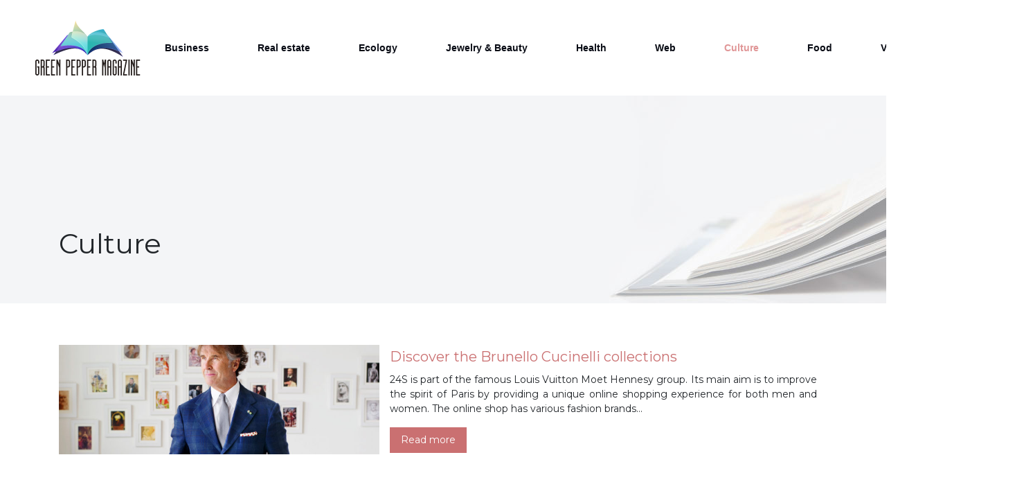

--- FILE ---
content_type: text/html; charset=UTF-8
request_url: https://www.greenpeppermagazine.org/culture/
body_size: 7319
content:
<!DOCTYPE html>
<html>
<head lang="en-US">
<meta charset="UTF-8">
<meta name="viewport" content="width=device-width">
<link rel="shortcut icon" href="https://www.greenpeppermagazine.org/wp-content/uploads/2020/04/favicon-greenpeppermagazine-1.png" /><link val="default" ver="v 3.18.17" />
<meta name='robots' content='max-image-preview:large' />
<link rel='dns-prefetch' href='//stackpath.bootstrapcdn.com' />
<title>Culture</title><link rel="alternate" type="application/rss+xml" title=" &raquo; Culture Category Feed" href="https://www.greenpeppermagazine.org/culture/feed/" />
<style id='wp-img-auto-sizes-contain-inline-css' type='text/css'>
img:is([sizes=auto i],[sizes^="auto," i]){contain-intrinsic-size:3000px 1500px}
/*# sourceURL=wp-img-auto-sizes-contain-inline-css */
</style>
<style id='wp-block-library-inline-css' type='text/css'>
:root{--wp-block-synced-color:#7a00df;--wp-block-synced-color--rgb:122,0,223;--wp-bound-block-color:var(--wp-block-synced-color);--wp-editor-canvas-background:#ddd;--wp-admin-theme-color:#007cba;--wp-admin-theme-color--rgb:0,124,186;--wp-admin-theme-color-darker-10:#006ba1;--wp-admin-theme-color-darker-10--rgb:0,107,160.5;--wp-admin-theme-color-darker-20:#005a87;--wp-admin-theme-color-darker-20--rgb:0,90,135;--wp-admin-border-width-focus:2px}@media (min-resolution:192dpi){:root{--wp-admin-border-width-focus:1.5px}}.wp-element-button{cursor:pointer}:root .has-very-light-gray-background-color{background-color:#eee}:root .has-very-dark-gray-background-color{background-color:#313131}:root .has-very-light-gray-color{color:#eee}:root .has-very-dark-gray-color{color:#313131}:root .has-vivid-green-cyan-to-vivid-cyan-blue-gradient-background{background:linear-gradient(135deg,#00d084,#0693e3)}:root .has-purple-crush-gradient-background{background:linear-gradient(135deg,#34e2e4,#4721fb 50%,#ab1dfe)}:root .has-hazy-dawn-gradient-background{background:linear-gradient(135deg,#faaca8,#dad0ec)}:root .has-subdued-olive-gradient-background{background:linear-gradient(135deg,#fafae1,#67a671)}:root .has-atomic-cream-gradient-background{background:linear-gradient(135deg,#fdd79a,#004a59)}:root .has-nightshade-gradient-background{background:linear-gradient(135deg,#330968,#31cdcf)}:root .has-midnight-gradient-background{background:linear-gradient(135deg,#020381,#2874fc)}:root{--wp--preset--font-size--normal:16px;--wp--preset--font-size--huge:42px}.has-regular-font-size{font-size:1em}.has-larger-font-size{font-size:2.625em}.has-normal-font-size{font-size:var(--wp--preset--font-size--normal)}.has-huge-font-size{font-size:var(--wp--preset--font-size--huge)}.has-text-align-center{text-align:center}.has-text-align-left{text-align:left}.has-text-align-right{text-align:right}.has-fit-text{white-space:nowrap!important}#end-resizable-editor-section{display:none}.aligncenter{clear:both}.items-justified-left{justify-content:flex-start}.items-justified-center{justify-content:center}.items-justified-right{justify-content:flex-end}.items-justified-space-between{justify-content:space-between}.screen-reader-text{border:0;clip-path:inset(50%);height:1px;margin:-1px;overflow:hidden;padding:0;position:absolute;width:1px;word-wrap:normal!important}.screen-reader-text:focus{background-color:#ddd;clip-path:none;color:#444;display:block;font-size:1em;height:auto;left:5px;line-height:normal;padding:15px 23px 14px;text-decoration:none;top:5px;width:auto;z-index:100000}html :where(.has-border-color){border-style:solid}html :where([style*=border-top-color]){border-top-style:solid}html :where([style*=border-right-color]){border-right-style:solid}html :where([style*=border-bottom-color]){border-bottom-style:solid}html :where([style*=border-left-color]){border-left-style:solid}html :where([style*=border-width]){border-style:solid}html :where([style*=border-top-width]){border-top-style:solid}html :where([style*=border-right-width]){border-right-style:solid}html :where([style*=border-bottom-width]){border-bottom-style:solid}html :where([style*=border-left-width]){border-left-style:solid}html :where(img[class*=wp-image-]){height:auto;max-width:100%}:where(figure){margin:0 0 1em}html :where(.is-position-sticky){--wp-admin--admin-bar--position-offset:var(--wp-admin--admin-bar--height,0px)}@media screen and (max-width:600px){html :where(.is-position-sticky){--wp-admin--admin-bar--position-offset:0px}}

/*# sourceURL=wp-block-library-inline-css */
</style><style id='global-styles-inline-css' type='text/css'>
:root{--wp--preset--aspect-ratio--square: 1;--wp--preset--aspect-ratio--4-3: 4/3;--wp--preset--aspect-ratio--3-4: 3/4;--wp--preset--aspect-ratio--3-2: 3/2;--wp--preset--aspect-ratio--2-3: 2/3;--wp--preset--aspect-ratio--16-9: 16/9;--wp--preset--aspect-ratio--9-16: 9/16;--wp--preset--color--black: #000000;--wp--preset--color--cyan-bluish-gray: #abb8c3;--wp--preset--color--white: #ffffff;--wp--preset--color--pale-pink: #f78da7;--wp--preset--color--vivid-red: #cf2e2e;--wp--preset--color--luminous-vivid-orange: #ff6900;--wp--preset--color--luminous-vivid-amber: #fcb900;--wp--preset--color--light-green-cyan: #7bdcb5;--wp--preset--color--vivid-green-cyan: #00d084;--wp--preset--color--pale-cyan-blue: #8ed1fc;--wp--preset--color--vivid-cyan-blue: #0693e3;--wp--preset--color--vivid-purple: #9b51e0;--wp--preset--gradient--vivid-cyan-blue-to-vivid-purple: linear-gradient(135deg,rgb(6,147,227) 0%,rgb(155,81,224) 100%);--wp--preset--gradient--light-green-cyan-to-vivid-green-cyan: linear-gradient(135deg,rgb(122,220,180) 0%,rgb(0,208,130) 100%);--wp--preset--gradient--luminous-vivid-amber-to-luminous-vivid-orange: linear-gradient(135deg,rgb(252,185,0) 0%,rgb(255,105,0) 100%);--wp--preset--gradient--luminous-vivid-orange-to-vivid-red: linear-gradient(135deg,rgb(255,105,0) 0%,rgb(207,46,46) 100%);--wp--preset--gradient--very-light-gray-to-cyan-bluish-gray: linear-gradient(135deg,rgb(238,238,238) 0%,rgb(169,184,195) 100%);--wp--preset--gradient--cool-to-warm-spectrum: linear-gradient(135deg,rgb(74,234,220) 0%,rgb(151,120,209) 20%,rgb(207,42,186) 40%,rgb(238,44,130) 60%,rgb(251,105,98) 80%,rgb(254,248,76) 100%);--wp--preset--gradient--blush-light-purple: linear-gradient(135deg,rgb(255,206,236) 0%,rgb(152,150,240) 100%);--wp--preset--gradient--blush-bordeaux: linear-gradient(135deg,rgb(254,205,165) 0%,rgb(254,45,45) 50%,rgb(107,0,62) 100%);--wp--preset--gradient--luminous-dusk: linear-gradient(135deg,rgb(255,203,112) 0%,rgb(199,81,192) 50%,rgb(65,88,208) 100%);--wp--preset--gradient--pale-ocean: linear-gradient(135deg,rgb(255,245,203) 0%,rgb(182,227,212) 50%,rgb(51,167,181) 100%);--wp--preset--gradient--electric-grass: linear-gradient(135deg,rgb(202,248,128) 0%,rgb(113,206,126) 100%);--wp--preset--gradient--midnight: linear-gradient(135deg,rgb(2,3,129) 0%,rgb(40,116,252) 100%);--wp--preset--font-size--small: 13px;--wp--preset--font-size--medium: 20px;--wp--preset--font-size--large: 36px;--wp--preset--font-size--x-large: 42px;--wp--preset--spacing--20: 0.44rem;--wp--preset--spacing--30: 0.67rem;--wp--preset--spacing--40: 1rem;--wp--preset--spacing--50: 1.5rem;--wp--preset--spacing--60: 2.25rem;--wp--preset--spacing--70: 3.38rem;--wp--preset--spacing--80: 5.06rem;--wp--preset--shadow--natural: 6px 6px 9px rgba(0, 0, 0, 0.2);--wp--preset--shadow--deep: 12px 12px 50px rgba(0, 0, 0, 0.4);--wp--preset--shadow--sharp: 6px 6px 0px rgba(0, 0, 0, 0.2);--wp--preset--shadow--outlined: 6px 6px 0px -3px rgb(255, 255, 255), 6px 6px rgb(0, 0, 0);--wp--preset--shadow--crisp: 6px 6px 0px rgb(0, 0, 0);}:where(.is-layout-flex){gap: 0.5em;}:where(.is-layout-grid){gap: 0.5em;}body .is-layout-flex{display: flex;}.is-layout-flex{flex-wrap: wrap;align-items: center;}.is-layout-flex > :is(*, div){margin: 0;}body .is-layout-grid{display: grid;}.is-layout-grid > :is(*, div){margin: 0;}:where(.wp-block-columns.is-layout-flex){gap: 2em;}:where(.wp-block-columns.is-layout-grid){gap: 2em;}:where(.wp-block-post-template.is-layout-flex){gap: 1.25em;}:where(.wp-block-post-template.is-layout-grid){gap: 1.25em;}.has-black-color{color: var(--wp--preset--color--black) !important;}.has-cyan-bluish-gray-color{color: var(--wp--preset--color--cyan-bluish-gray) !important;}.has-white-color{color: var(--wp--preset--color--white) !important;}.has-pale-pink-color{color: var(--wp--preset--color--pale-pink) !important;}.has-vivid-red-color{color: var(--wp--preset--color--vivid-red) !important;}.has-luminous-vivid-orange-color{color: var(--wp--preset--color--luminous-vivid-orange) !important;}.has-luminous-vivid-amber-color{color: var(--wp--preset--color--luminous-vivid-amber) !important;}.has-light-green-cyan-color{color: var(--wp--preset--color--light-green-cyan) !important;}.has-vivid-green-cyan-color{color: var(--wp--preset--color--vivid-green-cyan) !important;}.has-pale-cyan-blue-color{color: var(--wp--preset--color--pale-cyan-blue) !important;}.has-vivid-cyan-blue-color{color: var(--wp--preset--color--vivid-cyan-blue) !important;}.has-vivid-purple-color{color: var(--wp--preset--color--vivid-purple) !important;}.has-black-background-color{background-color: var(--wp--preset--color--black) !important;}.has-cyan-bluish-gray-background-color{background-color: var(--wp--preset--color--cyan-bluish-gray) !important;}.has-white-background-color{background-color: var(--wp--preset--color--white) !important;}.has-pale-pink-background-color{background-color: var(--wp--preset--color--pale-pink) !important;}.has-vivid-red-background-color{background-color: var(--wp--preset--color--vivid-red) !important;}.has-luminous-vivid-orange-background-color{background-color: var(--wp--preset--color--luminous-vivid-orange) !important;}.has-luminous-vivid-amber-background-color{background-color: var(--wp--preset--color--luminous-vivid-amber) !important;}.has-light-green-cyan-background-color{background-color: var(--wp--preset--color--light-green-cyan) !important;}.has-vivid-green-cyan-background-color{background-color: var(--wp--preset--color--vivid-green-cyan) !important;}.has-pale-cyan-blue-background-color{background-color: var(--wp--preset--color--pale-cyan-blue) !important;}.has-vivid-cyan-blue-background-color{background-color: var(--wp--preset--color--vivid-cyan-blue) !important;}.has-vivid-purple-background-color{background-color: var(--wp--preset--color--vivid-purple) !important;}.has-black-border-color{border-color: var(--wp--preset--color--black) !important;}.has-cyan-bluish-gray-border-color{border-color: var(--wp--preset--color--cyan-bluish-gray) !important;}.has-white-border-color{border-color: var(--wp--preset--color--white) !important;}.has-pale-pink-border-color{border-color: var(--wp--preset--color--pale-pink) !important;}.has-vivid-red-border-color{border-color: var(--wp--preset--color--vivid-red) !important;}.has-luminous-vivid-orange-border-color{border-color: var(--wp--preset--color--luminous-vivid-orange) !important;}.has-luminous-vivid-amber-border-color{border-color: var(--wp--preset--color--luminous-vivid-amber) !important;}.has-light-green-cyan-border-color{border-color: var(--wp--preset--color--light-green-cyan) !important;}.has-vivid-green-cyan-border-color{border-color: var(--wp--preset--color--vivid-green-cyan) !important;}.has-pale-cyan-blue-border-color{border-color: var(--wp--preset--color--pale-cyan-blue) !important;}.has-vivid-cyan-blue-border-color{border-color: var(--wp--preset--color--vivid-cyan-blue) !important;}.has-vivid-purple-border-color{border-color: var(--wp--preset--color--vivid-purple) !important;}.has-vivid-cyan-blue-to-vivid-purple-gradient-background{background: var(--wp--preset--gradient--vivid-cyan-blue-to-vivid-purple) !important;}.has-light-green-cyan-to-vivid-green-cyan-gradient-background{background: var(--wp--preset--gradient--light-green-cyan-to-vivid-green-cyan) !important;}.has-luminous-vivid-amber-to-luminous-vivid-orange-gradient-background{background: var(--wp--preset--gradient--luminous-vivid-amber-to-luminous-vivid-orange) !important;}.has-luminous-vivid-orange-to-vivid-red-gradient-background{background: var(--wp--preset--gradient--luminous-vivid-orange-to-vivid-red) !important;}.has-very-light-gray-to-cyan-bluish-gray-gradient-background{background: var(--wp--preset--gradient--very-light-gray-to-cyan-bluish-gray) !important;}.has-cool-to-warm-spectrum-gradient-background{background: var(--wp--preset--gradient--cool-to-warm-spectrum) !important;}.has-blush-light-purple-gradient-background{background: var(--wp--preset--gradient--blush-light-purple) !important;}.has-blush-bordeaux-gradient-background{background: var(--wp--preset--gradient--blush-bordeaux) !important;}.has-luminous-dusk-gradient-background{background: var(--wp--preset--gradient--luminous-dusk) !important;}.has-pale-ocean-gradient-background{background: var(--wp--preset--gradient--pale-ocean) !important;}.has-electric-grass-gradient-background{background: var(--wp--preset--gradient--electric-grass) !important;}.has-midnight-gradient-background{background: var(--wp--preset--gradient--midnight) !important;}.has-small-font-size{font-size: var(--wp--preset--font-size--small) !important;}.has-medium-font-size{font-size: var(--wp--preset--font-size--medium) !important;}.has-large-font-size{font-size: var(--wp--preset--font-size--large) !important;}.has-x-large-font-size{font-size: var(--wp--preset--font-size--x-large) !important;}
/*# sourceURL=global-styles-inline-css */
</style>

<style id='classic-theme-styles-inline-css' type='text/css'>
/*! This file is auto-generated */
.wp-block-button__link{color:#fff;background-color:#32373c;border-radius:9999px;box-shadow:none;text-decoration:none;padding:calc(.667em + 2px) calc(1.333em + 2px);font-size:1.125em}.wp-block-file__button{background:#32373c;color:#fff;text-decoration:none}
/*# sourceURL=/wp-includes/css/classic-themes.min.css */
</style>
<link rel='stylesheet' id='default-css' href='https://www.greenpeppermagazine.org/wp-content/themes/factory-templates-3/style.css?ver=988617fc0b0e7793a0946be13376874c' type='text/css' media='all' />
<link rel='stylesheet' id='bootstrap4-css' href='https://www.greenpeppermagazine.org/wp-content/themes/factory-templates-3/css/bootstrap4/bootstrap.min.css?ver=988617fc0b0e7793a0946be13376874c' type='text/css' media='all' />
<link rel='stylesheet' id='font-awesome-css' href='https://stackpath.bootstrapcdn.com/font-awesome/4.7.0/css/font-awesome.min.css?ver=988617fc0b0e7793a0946be13376874c' type='text/css' media='all' />
<link rel='stylesheet' id='custom-post-css' href='https://www.greenpeppermagazine.org/wp-content/themes/factory-templates-3/css/custom-post.css?ver=988617fc0b0e7793a0946be13376874c' type='text/css' media='all' />
<link rel='stylesheet' id='aos-css' href='https://www.greenpeppermagazine.org/wp-content/themes/factory-templates-3/css/aos.css?ver=988617fc0b0e7793a0946be13376874c' type='text/css' media='all' />
<link rel='stylesheet' id='global-css' href='https://www.greenpeppermagazine.org/wp-content/themes/factory-templates-3/css/global.css?ver=988617fc0b0e7793a0946be13376874c' type='text/css' media='all' />
<link rel='stylesheet' id='style-css' href='https://www.greenpeppermagazine.org/wp-content/themes/factory-templates-3/css/template.css?ver=988617fc0b0e7793a0946be13376874c' type='text/css' media='all' />
<script type="text/javascript" src="https://www.greenpeppermagazine.org/wp-content/themes/factory-templates-3/js/jquery.min.js?ver=988617fc0b0e7793a0946be13376874c" id="jquery-js"></script>
<link rel="https://api.w.org/" href="https://www.greenpeppermagazine.org/wp-json/" /><link rel="alternate" title="JSON" type="application/json" href="https://www.greenpeppermagazine.org/wp-json/wp/v2/categories/7" /><link rel="EditURI" type="application/rsd+xml" title="RSD" href="https://www.greenpeppermagazine.org/xmlrpc.php?rsd" />



<meta name="google-site-verification" content="qUhCnFE94eds9ML0dTnl2GZUwYFDv0AKvrAcqRyMc_k" />
<meta name="google-site-verification" content="ml3jKXmvzzZfaYIg_ugbzMNaUlnNquu8x2r3P1If8lI" />
<link rel="preconnect" href="https://fonts.googleapis.com">
<link rel="preconnect" href="https://fonts.gstatic.com" crossorigin>
<link href="https://fonts.googleapis.com/css2?family=Montserrat:wght@400;600&display=swap" rel="stylesheet"><style type="text/css">
  
.default_color_background,.menu-bars{background-color : #ca7071 }
.default_color_text,a,h1 span,h2 span,h3 span,h4 span,h5 span,h6 span{color :#ca7071 }
.navigation li a,.navigation li.disabled,.navigation li.active a,.owl-dots .owl-dot.active span,.owl-dots .owl-dot:hover span{background-color: #ca7071;}
.block-spc{border-color:#ca7071}
.default_color_border{border-color : #ca7071 }
.fa-bars,.overlay-nav .close{color: #ca7071;}
nav li a:after{background-color: #ca7071;}
a{color : #ca7071 }
a:hover{color : #901213 }
.main-menu{box-shadow: none;-moz-box-shadow: none;-webkit-box-shadow: none;}
.main-menu.scrolling-down{-webkit-box-shadow: 0 2px 13px 0 rgba(0, 0, 0, .1);-moz-box-shadow: 0 2px 13px 0 rgba(0, 0, 0, .1);box-shadow: 0 2px 13px 0 rgba(0, 0, 0, .1);}   
nav li:hover > a,.current-menu-item > a{color:#e09697!important;}
.archive h1,.single h1{text-align:left!important;}
.archive .readmore{background-color:#ca7071;}
.archive .readmore{color:#fff;}
.archive .readmore:hover{background-color:#000000;}
.archive .readmore:hover{color:#fff;}
.archive .readmore{padding:8px 16px;}
.single h2{font-size:22px!important}    
.single h3{font-size:18px!important}    
.single h4{font-size:15px!important}    
.single h5{font-size:15px!important}    
.single h6{font-size:15px!important}    
@media(max-width: 1024px){.main-menu.scrolling-down{position: fixed !important;}}
.top-menu {
    padding: 0;
}
.scrolling-down .top-menu {
    padding: 0;
}
.logo-top {
    padding: 5px 0;
}
.scrolling-down .navbar-nav {
    margin-top: 11px;
}
.main-menu{
    background: transparent;
}
.main-menu.scrolling-down  {
    background: #ffffffe0;
}
/**************************Menu***********************/
li.current-menu-item {
    background: transparent;
}
 .navbar-nav>li>a{
       color: #080b14;
     font-size: 14px;
    font-weight: 600;
    line-height: 75px;
    padding: 0 15px;
    -webkit-transition: color .3s,background .3s;
    transition: color .3s,background .3s;
font-family: "Lato", Arial, Tahoma, sans-serif;
position:relative;
}
.scrolling-down  .navbar-nav>li>a{  line-height: 50px;}
.navbar-nav>li {
    list-style-type: none;
    position: relative;
    width: auto;
margin: 0 5px;
}
 .navbar-nav>.current-menu-item>a,  .navbar-nav>.current-menu-item>a:focus,  .navbar-nav>.current-menu-item>a:hover, .navbar-nav>li>a:hover {
    color: #080b14;
background-color: transparent!important;
}

/*********************************************************/
.sow-headline-container h1.sow-headline{
    border-left: 10px solid #000;
    padding-left: 20px;
    font-weight: 600;
}
.numerotation  .service_top .content h3 {
    margin: 25px 0 0;
    font-size: 16px;
    line-height: 22px;
    font-weight: 600;
}

footer {
    padding-top: 65px;
    background-color:#292b33;
background-repeat: no-repeat;
    background-position: right top;
    background-size: cover;
color:#959595;}
.footer_copy,.search  .read-more, .archive  .read-more{color:#fff}

.subheader{
    position: relative;
    margin-bottom: 60px;
    min-height: 300px;
    max-height: 300px;
        background: #C0C3CC;
}
@media only screen and (max-width: 900px) {
 .navbar-nav>li>a:before{display:none;}
 .navbar-nav > li > a {
    line-height: 30px!important;
}
 .navbar-nav>.current-menu-item>a,  .navbar-nav>.current-menu-item>a:focus,  .navbar-nav>.current-menu-item>a:hover, .navbar-nav>li>a:hover {
    color: #fff;}
.main-menu,.main-menu.scrolling-down {background: #C0C3CC;}
.headring .sow-headline-container h2.sow-headline::before {width: 30%;}
.main {
    padding-top: 86px;
}
}
.home h3.widget-title{    font-weight: 700;font-size: 18px;}
.subheader{
    position: relative;
    margin-bottom: 60px;
    min-height: 300px;
    max-height: 300px;
    background: #C0C3CC;
 background-image:url(/wp-content/uploads/2020/04/green-pepper-magazine-article-1.jpg);

}
.archive .cat-title h1 {
    color: #000;
}
.single .post-title h1 {
    color: #000;
}
body{font-family: 'Montserrat', sans-serif;}
.footer-widget{position:relative;padding-bottom:10px}

.footer-widget:before{
background: #ca7071;
content: "";
height: 2px;
width: 20%;
position: absolute;
bottom: 6px;
}

footer ul{padding-left:0}
footer ul li{list-style-type:none}

.copyright{text-align:center;}
:root {
    --color-primary: #ca7071;
    --color-primary-dark: #901213;
}
blockquote, .block-spc {
    background: #463d5a;
    padding: 20px;
color: #fff;
}
.single table th {
    background: var(--color-primary-dark);
    color: #fff;
}
.key-takeaways{
    background: #f2f3f4;
    padding: 30px 30px 10px;
    border-radius: 10px;
    width: 100%;
    margin: 40px 0;
    color: #626262;
}
.key-takeaways p{
    font-size: 21px;
     color: var(--color-primary-dark);
    font-weight: 600;
position:relative;
}

.key-takeaways p:first-child {
font-size: 1em;
font-weight: 600;
color: var(--color-primary-dark);
text-transform: uppercase;
letter-spacing: 1px;
margin: 0 0 15px 0;
display: inline-block;
border-bottom: 2px solid var(--color-primary-dark);
padding-bottom: 5px;
}

.key-takeaways ul li{padding-bottom:10px;}
.dt-published{
font-size: 13px;
    border-bottom: 1px solid #f1f1f1;
    padding-bottom: 10px;
    padding-top: 10px;
    border-top: 1px solid #f1f1f1;
    font-style: italic;
    font-weight: 500;
    position: relative;
    padding-left: 34px;
}
.dt-published:after {
    content: '\f1f6';
    font-size: 23px;
    font-family: bootstrap-icons;
    position: absolute;
    top: 8px;
    left: 0px;
    font-style: normal;
    color: var(--color-primary-dark);
}


blockquote{
font-size: 16px;
    line-height: 1.5rem;
    position: relative;
    font-weight: 500;
    border: 2px solid var(--color-primary);
    border-radius: 20px;
    padding: 30px 30px 10px;
    margin-top: 35px;
    color: rgba(17, 17, 17, 0.8);
    background: none;
    margin-bottom: 35px;
}
blockquote:before{
content: 'i';
    width: 44px;
    height: 44px;
    background-color: var(--color-primary);
    border-radius: 50px 50px 20px 50px;
    border: 4px solid #fff;
    position: absolute;
    margin: -45px 0 0 -50px;
    font-family: bootstrap-icons;
    font-size: 25px;
    color: #fff;
    padding: 6px 7px;
    text-align: center;
}
cite{    font-size: 13px;}


.actionable-list h3{margin-bottom: 20px}


.case-study-block, .actionable-list{
    border: 2px solid var(--color-primary);
    border-radius: 7px;
    padding: 30px 30px 10px;
    margin-bottom: 30px;
    margin-top: 30px;
    position: relative;
    z-index: 1;
}
.single .post-data ul li, .single .post-data ol li{    padding-bottom: 10px;}
.summary-block p, .summary-block h2 {  font-weight: 500;}
.single ul li::marker , .single ol li::marker{   color: var(--color-primary);}


.block-spc {
border-color: transparent;
    background: transparent;
    border: none;
    color: var(--color-text);
    font-style: italic;
    margin-top: 0;
    margin-bottom: 10px;
}

.faq-block .question{
    font-weight: 500;
    color: var(--color-primary-dark);
    font-size: 17px;
    line-height: 28px;
margin-top:10px;
margin-bottom: 0;
}
.faq-block .answer{    background: #f2f3f4;
    padding: 20px;
    border-radius: 3px;
    margin-top: 20px;}
 .faq-block h2{margin-bottom: 15px}

 .instant-answer p:first-child{
    font-weight: 500;
    color: var(--color-primary-dark);
    font-size: 17px;
    line-height: 28px;
    margin-top: 10px;
    margin-bottom: 0;
}
.instant-answer .answer {
    background: transparent;
    padding: 10px;
    border-radius: 3px;
}
.instant-answer{border: 2px solid var(--color-primary);
    padding: 20px 20px 10px;
    border-radius: 7px;
    margin-bottom: 20px;}
    .nav-post-cat{padding-top:30px;}
.case-study-block-title{color: #060815;
    line-height: 1.5;
    font-weight: 600;
    font-size: 18px;}
.faq-block h2 {  margin-top: 30px;}
.question strong{    font-weight: 500;}
.widget_sidebar {margin-bottom:40px;}
.widget_sidebar .sidebar-widget {
    font-size: 20px;
    color: #000;
    margin-bottom: 10px;
}</style>
</head>
<body class="archive category category-culture category-7 wp-theme-factory-templates-3 " style="">	
<div class="normal-menu menu-to-right main-menu fixed-top">	
<div class="container-fluid pl-5 pr-5">

<nav class="navbar navbar-expand-xl pl-0 pr-0">

<a id="logo" href="https://www.greenpeppermagazine.org">
<img class="logo-main" src="https://www.greenpeppermagazine.org/wp-content/uploads/2020/04/Logo-greenpeppermagazine.png" alt="logo">
</a>
	


<button class="navbar-toggler" type="button" data-toggle="collapse" data-target="#navbarsExample06" aria-controls="navbarsExample06" aria-expanded="false" aria-label="Toggle navigation">
<span class="navbar-toggler-icon">
<div class="menu_btn">	
<div class="menu-bars"></div>
<div class="menu-bars"></div>
<div class="menu-bars"></div>
</div>
</span>
</button> 
<div class="collapse navbar-collapse" id="navbarsExample06">
<ul id="main-menu" class="navbar-nav ml-auto"><li id="menu-item-6930" class="menu-item menu-item-type-taxonomy menu-item-object-category"><a href="https://www.greenpeppermagazine.org/business/">Business</a></li>
<li id="menu-item-6931" class="menu-item menu-item-type-taxonomy menu-item-object-category"><a href="https://www.greenpeppermagazine.org/real-estate/">Real estate</a></li>
<li id="menu-item-6928" class="menu-item menu-item-type-taxonomy menu-item-object-category"><a href="https://www.greenpeppermagazine.org/ecology/">Ecology</a></li>
<li id="menu-item-6929" class="menu-item menu-item-type-taxonomy menu-item-object-category"><a href="https://www.greenpeppermagazine.org/jewelry-beauty/">Jewelry &amp; Beauty</a></li>
<li id="menu-item-7064" class="menu-item menu-item-type-taxonomy menu-item-object-category"><a href="https://www.greenpeppermagazine.org/health/">Health</a></li>
<li id="menu-item-7067" class="menu-item menu-item-type-taxonomy menu-item-object-category"><a href="https://www.greenpeppermagazine.org/web/">Web</a></li>
<li id="menu-item-6932" class="menu-item menu-item-type-taxonomy menu-item-object-category current-menu-item"><a href="https://www.greenpeppermagazine.org/culture/">Culture</a></li>
<li id="menu-item-7063" class="menu-item menu-item-type-taxonomy menu-item-object-category"><a href="https://www.greenpeppermagazine.org/food/">Food</a></li>
<li id="menu-item-7066" class="menu-item menu-item-type-taxonomy menu-item-object-category"><a href="https://www.greenpeppermagazine.org/vehicles/">Vehicles</a></li>
<li id="menu-item-6927" class="menu-item menu-item-type-taxonomy menu-item-object-category"><a href="https://www.greenpeppermagazine.org/blog/">Blog</a></li>
</ul></div>
</nav>
</div>
</div>
<div class="main">
	
<div class="subheader" style="background-image:url(/wp-content/uploads/2020/04/green-pepper-magazine-article-1.jpg);background-position:top; ">
<div id="mask" style=""></div>	
<div class="container"><h1 class="title">Culture</h1></div>
</div>


<div class="container">
<div class="row loop-post">
		
<div class="col-md-12 post-inloop">	
<div class="col-md-5 col-xs-12 thumb-cover p-0">
<img width="600" height="205" src="https://www.greenpeppermagazine.org/wp-content/uploads/2021/07/brunello-cucinelli.jpg" class="attachment-archive_loop size-archive_loop wp-post-image" alt="Brunello Cucinelli" decoding="async" fetchpriority="high" srcset="https://www.greenpeppermagazine.org/wp-content/uploads/2021/07/brunello-cucinelli.jpg 880w, https://www.greenpeppermagazine.org/wp-content/uploads/2021/07/brunello-cucinelli-300x102.jpg 300w, https://www.greenpeppermagazine.org/wp-content/uploads/2021/07/brunello-cucinelli-768x262.jpg 768w" sizes="(max-width: 600px) 100vw, 600px" /></div>
<div class="col-md-7 col-xs-12">
<h2><a href="https://www.greenpeppermagazine.org/discover-the-brunello-cucinelli-collections/">Discover the Brunello Cucinelli collections</a></h2>
<p>24S is part of the famous Louis Vuitton Moet Hennesy group. Its main aim is to improve the spirit of Paris by providing a unique online shopping experience for both men and women. The online shop has various fashion brands&#8230;</p>
<a class="readmore read-more" href="https://www.greenpeppermagazine.org/discover-the-brunello-cucinelli-collections/">Read more</a>
</div>
</div>
</div>
<div class="container text-center mt-5 pl-0">
</div>



  


</div>
</div>


<footer  style="background-image:url(http://template-imen.creation-site.info/wp-content/uploads/2018/09/clothing-footer-bg.jpg);">
<div class="container">
<div class="row">
<div class="col-md-4 col-xs-12 w1">
<div class="widget_footer"><div class="footer-widget">Politics</div>			<div class="textwidget"><p>Reform<br />
Political debate<br />
Political Party<br />
Elections<br />
Referendum<br />
Economy</p>
</div>
		</div></div>
<div class="col-md-4 col-xs-12 w2">
<div class="widget_footer"><div class="footer-widget">Economic Crisis</div>			<div class="textwidget"><p>Economic Crisis<br />
Globalization<br />
Taxation<br />
Digital Economy<br />
Business</p>
</div>
		</div></div>
<div class="col-md-4 col-xs-12 w3">
<div class="widget_footer"><div class="footer-widget">Real Estate News</div>			<div class="textwidget"><p>Buying a villa, renting an apartment, selling a business &#8230; Questions and answers in the real estate sector, development, renovation and interior and exterior decoration of your property.</p>
</div>
		</div></div>
</div>
</div>
<div class='copyright'>
<div class='container'>
<div class='row'>
<div class='col-12'>
© 2018 Factory - Theme. All Rights Reserved. </div>
</div>
</div>
</footer>

<script type="speculationrules">
{"prefetch":[{"source":"document","where":{"and":[{"href_matches":"/*"},{"not":{"href_matches":["/wp-*.php","/wp-admin/*","/wp-content/uploads/*","/wp-content/*","/wp-content/plugins/*","/wp-content/themes/factory-templates-3/*","/*\\?(.+)"]}},{"not":{"selector_matches":"a[rel~=\"nofollow\"]"}},{"not":{"selector_matches":".no-prefetch, .no-prefetch a"}}]},"eagerness":"conservative"}]}
</script>
<p class="text-center" style="margin-bottom: 0px"><a href="/plan-du-site/">Plan du site</a></p><script type="text/javascript" src="https://www.greenpeppermagazine.org/wp-content/themes/factory-templates-3/js/bootstrap.min.js" id="bootstrap4-js"></script>
<script type="text/javascript" src="https://www.greenpeppermagazine.org/wp-content/themes/factory-templates-3/js/aos.js" id="aos-js"></script>
<script type="text/javascript" src="https://www.greenpeppermagazine.org/wp-content/themes/factory-templates-3/js/rellax.min.js" id="rellax-js"></script>
<script type="text/javascript" src="https://www.greenpeppermagazine.org/wp-content/themes/factory-templates-3/js/default_script.js" id="default_script-js"></script>



<script type="text/javascript">
jQuery('.remove-margin-bottom').parent(".so-panel").css("margin-bottom","0px");

let calcScrollValue = () => {
  let scrollProgress = document.getElementById("progress");
  let progressValue = document.getElementById("back_to_top");
  let pos = document.documentElement.scrollTop;
  let calcHeight = document.documentElement.scrollHeight - document.documentElement.clientHeight;
  let scrollValue = Math.round((pos * 100) / calcHeight);
  if (pos > 500) {
    progressValue.style.display = "grid";
  } else {
    progressValue.style.display = "none";
  }
  scrollProgress.addEventListener("click", () => {
    document.documentElement.scrollTop = 0;
  });
  scrollProgress.style.background = `conic-gradient( ${scrollValue}%, #fff ${scrollValue}%)`;
};
window.onscroll = calcScrollValue;
window.onload = calcScrollValue;



</script>
<script type="text/javascript">
var url_cat = jQuery('cat').attr('url');
if(!(url_cat).length){
}
else{
jQuery('.subheader').css('background-image','url('+url_cat+')');   
}
</script>
<script type="text/javascript">
var nav = jQuery('.main-menu:not(.creative-menu-open)');
var menu_height = jQuery(".main-menu").height();  
jQuery(window).scroll(function () { 
if (jQuery(this).scrollTop() > 125) { 
nav.addClass("fixed-menu");
jQuery(".main-menu").addClass("scrolling-down");
jQuery("#before-menu").css("height",menu_height);
setTimeout(function(){ jQuery('.fixed-menu').css("top", "0"); },600)
} else {
jQuery(".main-menu").removeClass("scrolling-down");
nav.removeClass("fixed-menu");
jQuery("#before-menu").css("height","0px");
jQuery('.fixed-menu').css("top", "-200px");
nav.attr('style', '');
}
});
</script>

<script type="text/javascript">
AOS.init({
  once: true,
});
</script>

<div class="img-fullscreen"></div>







 

</body>
</html>   

--- FILE ---
content_type: text/css
request_url: https://www.greenpeppermagazine.org/wp-content/themes/factory-templates-3/style.css?ver=988617fc0b0e7793a0946be13376874c
body_size: 28
content:
/*
Theme Name: Factory Templates 3
Theme URI: Factory Templates .
Description: Théme personnalisé par MediaLab Factory.
Version: 3.18.17
Author: MediaLab Factory
Author URI: 
Details URI: 
*/
/* Ne rien écrire ici */
